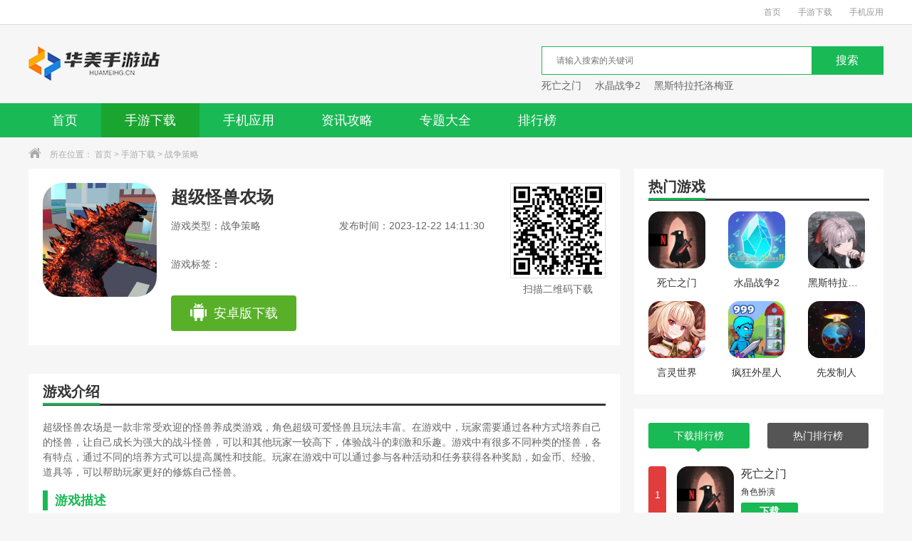

--- FILE ---
content_type: text/html
request_url: https://www.huameihg.cn/game/33.html
body_size: 7952
content:
<!DOCTYPE html>
<html>
<head>
    <meta charset="utf-8" />
    <meta http-equiv="X-UA-Compatible" content="IE=edge,chrome=1" />
    <title>超级怪兽农场怎么下载_超级怪兽农场 - 华美手游站</title>
    <meta name="keywords" content="好玩的生存冒险游戏,闯关冒险游戏大全,冒险游戏排行榜,一款怪兽战斗小游戏！超级怪兽农场下载。资源均来自官网,请放心下载。" />
    <meta name="description" content="超级怪兽农场是一款非常受欢迎的怪兽培育游戏，它有着超级可爱的怪兽角色和丰富的游戏玩法。在游戏中，玩家需要通过各种方式来培育自己的怪兽，让它们成长为强大的战斗怪兽，可以与其他玩家进行对决，体验战斗的刺激和乐趣。游戏中有很多种不同的怪兽，它们各具特色，可以通过不同的培育方法来提高它们的属性和技能。玩家可以通过参加各种活动和任务来获取游戏中的各种奖励，例如金币、经验和道具等，这些奖励可以帮助玩家更好地培育自己的怪兽。资源均来自官网，请放心下载。" />
    <link type="text/css" rel="stylesheet" href="/skin/static/css/base/base.css" />
    <link type="text/css" rel="stylesheet" href="/skin/static/css/index.css" />
    <script type="text/javascript" src="/skin/static/js/qrcode.js"></script>
<script type="text/javascript">
    try {
        var urlhash = window.location.hash;
        if (!urlhash.match("fromapp")) {
            if ((navigator.userAgent.match(/(iPhone|iPod|Android|ios|iPad)/i))) {
                window.location = "https://m.huameihg.cn/game/33.html";
            }
        }
    }
    catch (err) {
    }
</script>
</head>
<body>
<div class="top_wrap">
    <div class="w1200 clearfix">
        <div class="fl">
                    </div>
        <div class="fr">
            <a href="/">首页</a>
            <a href="/listinfo_newstime_1_0.html">手游下载</a>
            <a href="/listinfo_newstime_2_0.html">手机应用</a>
        </div>
    </div>
</div>
<div class="logo_wrap">
    <div class="w1200 clearfix">
        <a class="logo fl" href="/" title="首页"></a>
        <div class="search_box fr">
            <div class="search_bar clearfix">
                <form  id="searchform" name="searchform" method="post" action="" target="_blank">
                    <div class="txt_box">
                        <input type="hidden" name="classid" value="1,2,3">
                        <input type="text"  name="keyboard" id="keyboard" placeholder="请输入搜索的关键词" />
                        <input type="hidden" name="show" value="title,smalltext" />
                    </div>
                    <div class="btn_box">
                        <input type="button" class="btn" value="搜索" />
                    </div>
                </form>
            </div>
            <div class="hotkey">
                                <a href="/game/18.html" target="blank" title="死亡之门">死亡之门</a>
                                <a href="/game/15.html" target="blank" title="水晶战争2">水晶战争2</a>
                                <a href="/game/16.html" target="blank" title="黑斯特拉托洛梅亚">黑斯特拉托洛梅亚</a>
                            </div>
        </div>
    </div>
</div>
<div class="nav">
    <div class="w1200">
        <ul class="clearfix">
            <li class=""><a href="/">首页</a></li>
            <li class="current"><a href="/listinfo_newstime_1_0.html">手游下载</a></li>
            <li class=""><a href="/listinfo_newstime_2_0.html">手机应用</a></li>
<!--<li class=""><a href="//" target="_blank"></a></li>-->
            <li class=""><a href="/articles/">资讯攻略</a></li>
            <li class=""><a href="/youxi/">专题大全</a></li>
             <!--<li class=""><a href="/zhuangji/" target="_blank">装机必备</a></li>-->
            <li class=""><a href="/paihangbang/">排行榜</a></li>
        </ul>
    </div>
</div>
<div class="crumb">
    <div class="w1200">
        <i class="icon"></i>所在位置：
        <a href="/">首页</a>&nbsp;>&nbsp;<a href="/listinfo_newstime_1_0.html">手游下载</a>&nbsp;>&nbsp;<a href="/listinfo_newstime_9_0.html">战争策略</a>    </div>
</div>
<div class="detail_wrap w1200 clearfix">
    <div class="fl_wrap fl">
        <div class="game_information padding20 clearfix">
            <img class="img fl" src="https://img1.huameihg.cn/images/1702523868536384.jpg" width="160" height="160" alt="超级怪兽农场" />
            <div class="info fl">
                <h1>超级怪兽农场</h1>
                <p><span class="type ">游戏类型：战争策略</span><span class="time">发布时间：2023-12-22 14:11:30</span></p>
                <p class="tag">游戏标签：
                                    </p>
                <div class="btn clearfix">
                    <a href="/url.php?url=aHR0cHM6Ly9kbC5ieWhoLm5ldDoyMzMzLzE1XzMwMTY3NA==" class="android" rel="nofollow"  target="_blank"><i></i>安卓版下载</a>
                </div>
            </div>
            <div class="ewm fr">
                <div class="qrcode" id="qrcode" url="https://m.huameihg.cn/game/33.html"></div>
                <p>扫描二维码下载</p>
            </div>
        </div>
        <div class="h20"></div>
<script type="text/javascript" src="/d/js/acmsd/thea4.js"></script>
        <div class="h20"></div>
        <div class="game_recommend padding20">
            <div class="title_black">
                <h3>游戏介绍</h3>
            </div>
            <div class="cont_hidden" id="detailReal">
                <div class="cont">
                     <p> 超级怪兽农场是一款非常受欢迎的怪兽养成类游戏，角色超级可爱怪兽且玩法丰富。在游戏中，玩家需要通过各种方式培养自己的怪兽，让自己成长为强大的战斗怪兽，可以和其他玩家一较高下，体验战斗的刺激和乐趣。游戏中有很多不同种类的怪兽，各有特点，通过不同的培养方式可以提高属性和技能。玩家在游戏中可以通过参与各种活动和任务获得各种奖励，如金币、经验、道具等，可以帮助玩家更好的修炼自己怪兽。</p><h3>游戏描述</h3><p> 1。玩家需要在一个神秘岛上建立自己的农场，繁殖各种可爱的怪兽；</p><p> 2。通过修炼和训练怪兽对抗其他玩家，最终成为怪兽农场的冠军；</p><p> 3。玩家需要点击屏幕上不同的按钮来完成任务，包括种植作物、喂食怪兽、升级设施等。</p><p> 4。游戏中的机器人可以升级，提高属性和技能。</p><p> </p><h3>游戏风格</h3><p> 1。游戏中的怪兽和场景都采用了可爱的卡通风格，带给玩家轻松愉悦的游戏体验；</p><p> 2。在游戏中，玩家可以探索神秘岛，发现各种神秘场景和怪兽，让玩家感受奇幻冒险；</p><p> 3。可以在游戏中与其他玩家对战，通过不断提升自身实力，最终成为怪兽农场之王；</p><p> 4。游戏中支持玩家之间的社交，可以邀请好友一起玩，互相帮助，互相交流。</p><h3>游戏功能</h3><p> 1。游戏中有各种怪兽，每个怪兽都有不同的属性和技能。玩家可以根据自己的喜好和需求选择合适的怪兽进行培养；</p><p> 2。游戏中有许多不同的玩法，包括怪兽育种、作物种植、设施升级、战斗对抗等。玩家可以根据自己的兴趣和需求选择不同的玩法；</p><p> 3。游戏中有很多内容需要玩家一步步解锁，包括新怪兽、新设施、新场景，可以增加游戏的可玩性和挑战性；</p><p> 4。游戏中有各种奖励机制，包括每日签到、任务完成、成就成就等。玩家可以通过这些奖励提升实力，获得更多资源。</p><h3>游戏性</h3><p> 1。玩家可以通过购买怪兽彩蛋来孵化自己的怪兽，然后通过喂食、训练、升级来提升怪兽的属性和技能。</p><p> 2。玩家可以自行农场种植各种作物，包括蔬菜、水果、草药等。这些庄稼可以用来喂怪兽或者卖掉获得金币；</p><p> 3。玩家可以升级自己的农场设施，包括怪兽小屋、饲料机、训练场等。这些设施可以提高怪兽的属性和技能，同时提高玩家的输出效率；</p><p> 4。玩家可以通过不断提升自身实力和技能，与其他玩家对抗，成为怪兽农场之王。</p><h3>游戏评测</h3><p> 超级怪兽农场是一款可爱有趣的怪兽格斗游戏。玩家可以在游戏中培养自己喜欢的怪兽，探索神秘的冒险，与其他玩家对抗。游戏中丰富多彩的玩法和奖励机制，让玩家体验到不一样的游戏乐趣和挑战。同时，游戏中的社交也可以让玩家和朋友一起玩，增加了游戏的趣味性和互动性。总体来说这是一款不错的休闲游戏，适合喜欢怪兽和竞技类游戏的玩家。</p>                   </div>
            </div>
            <div class="open_detail clearfix">
                <div class="advantage fl">

                </div>
                <div class="btn fr" id="openDetail">
                    展开
                    <i class="down"></i>
                </div>
            </div>
            <div class="more_info_box">
                <div class="tit">
                    详细信息
                </div>
                <p><span>游戏大小：145.51MB</span><span>游戏版本：1.0</span></p>
                <p><span>系统要求：安卓</span><span>更新时间：2023-12-22 14:11:30</span></p>
                <p><span>语言：中文</span><span>开发商：暂无</span></p>
            </div>
        </div>
        <div class="h20"></div>
        <div class="padding20">
            <div class="title_black">
                <h3>游戏截图</h3>
            </div>
            <div class="screenshot">
                <div class="box introduce" id="gamedes">
                    <div class="slider-contain big">
                        <em class="arrow-btn a_left" onclick="hscroll2('slider3','right',1,1,2)"></em>
                        <em class="arrow-btn a_right" onclick="hscroll2('slider3','left',1,1,2)"></em>
                        <div class="slider-inner-contain" id="slider3">
                            <ul class="img-slider" data-taptap-app="screenshots" id="imageShots">
                                                                <li style="display: none">
                                    <div style="background:#000000;width:500px;height:282px">
                                                                            </div>
                                </li>
                                                                <li><a href="https://img1.huameihg.cn/images/1702523876770221.jpg" onclick="return false;" data-lightbox="screenshots">
                                <div class="img-item">
                                    <img src="https://img1.huameihg.cn/images/1702523876770221.jpg" alt="超级怪兽农场" />
                                </div></a></li><li><a href="https://img1.huameihg.cn/images/1702523876178615.jpg" onclick="return false;" data-lightbox="screenshots">
                                <div class="img-item">
                                    <img src="https://img1.huameihg.cn/images/1702523876178615.jpg" alt="超级怪兽农场" />
                                </div></a></li><li><a href="https://img1.huameihg.cn/images/1702523876137812.jpg" onclick="return false;" data-lightbox="screenshots">
                                <div class="img-item">
                                    <img src="https://img1.huameihg.cn/images/1702523876137812.jpg" alt="超级怪兽农场" />
                                </div></a></li>
                                <a></a>
                            </ul>
                        </div>
                    </div>
                </div>
            </div>
        </div>
        <div class="h20"></div>
        <div class="game_rec_box padding20">
            <div class="title_black">
                <h3>游戏推荐</h3>
            </div>
            <div class="tab_box">
                <ul class="tab_menu clearfix">
                                    </ul>
                <div class="tab_cont">
                    
                </div>
            </div>
        </div>
        <div class="h20"></div>
        <div class="game_version padding20">
            <div class="title_black">
                <h3>游戏新闻</h3>
            </div>
            <div class="cont">
                <ul class="clearfix">
                                        <li><a href="/articles/669.html" target="_blank" title="《崩坏星穹铁道》攻略——碰瓷的关刀任务怎么完成"><p>《崩坏星穹铁道》攻略——碰瓷的关刀任务怎么完成</p><i>01-18</i></a></li>
                                        <li><a href="/articles/668.html" target="_blank" title="《崩坏星穹铁道》攻略——燃素怎么得"><p>《崩坏星穹铁道》攻略——燃素怎么得</p><i>01-18</i></a></li>
                                        <li><a href="/articles/667.html" target="_blank" title="《未定事件簿》攻略——厨房的试炼巧克力篇活动什么时候开始"><p>《未定事件簿》攻略——厨房的试炼巧克力篇活动什么时候开始</p><i>01-18</i></a></li>
                                        <li><a href="/articles/666.html" target="_blank" title="《原神》攻略——花开之时骗骗花任务怎么做"><p>《原神》攻略——花开之时骗骗花任务怎么做</p><i>01-18</i></a></li>
                                        <li><a href="/articles/665.html" target="_blank" title="《崩坏星穹铁道》攻略——不拾遗成就怎么达成"><p>《崩坏星穹铁道》攻略——不拾遗成就怎么达成</p><i>01-18</i></a></li>
                                        <li><a href="/articles/664.html" target="_blank" title="《光与夜之恋》攻略——夏鸣星岁遥慕念怎么获得"><p>《光与夜之恋》攻略——夏鸣星岁遥慕念怎么获得</p><i>01-18</i></a></li>
                                        <li><a href="/articles/663.html" target="_blank" title="2023摩尔庄园5月23日神奇密码有哪些"><p>2023摩尔庄园5月23日神奇密码有哪些</p><i>01-18</i></a></li>
                                        <li><a href="/articles/662.html" target="_blank" title="《崩坏星穹铁道》攻略——鸭鸭高速流怎么搭配"><p>《崩坏星穹铁道》攻略——鸭鸭高速流怎么搭配</p><i>01-18</i></a></li>
                                        <li><a href="/articles/661.html" target="_blank" title="《原神》攻略——娜维娅圣遗物词条推荐介绍"><p>《原神》攻略——娜维娅圣遗物词条推荐介绍</p><i>01-18</i></a></li>
                                        <li><a href="/articles/660.html" target="_blank" title="《小站雅思》攻略——查看模拟考考试指南方法"><p>《小站雅思》攻略——查看模拟考考试指南方法</p><i>01-18</i></a></li>
                                    </ul>
            </div>
        </div>
    </div>
    <div class="fr_wrap fr">
<script type="text/javascript" src="/d/js/acmsd/thea2.js"></script>
        <div class="game_detail_hot padding20">
            <div class="title_black">
                <h3>热门游戏</h3>
            </div>
            <div class="cont">
                <ul class="clearfix">
                                        <li><a href="/game/18.html" title="死亡之门" rel="nofollow"><img src="https://img1.huameihg.cn/images/1702535181416267.jpg" width="80" height="80" alt="死亡之门" /><p>死亡之门</p><span class="btn ">下载</span></a></li>
                                        <li><a href="/game/15.html" title="水晶战争2" rel="nofollow"><img src="https://img1.huameihg.cn/images/1702536560883580.jpg" width="80" height="80" alt="水晶战争2" /><p>水晶战争2</p><span class="btn ">下载</span></a></li>
                                        <li><a href="/game/16.html" title="黑斯特拉托洛梅亚" rel="nofollow"><img src="https://img1.huameihg.cn/images/1702536179962924.jpg" width="80" height="80" alt="黑斯特拉托洛梅亚" /><p>黑斯特拉托洛梅亚</p><span class="btn ">下载</span></a></li>
                                        <li><a href="/game/14.html" title="言灵世界" rel="nofollow"><img src="https://img1.huameihg.cn/images/1702537335691352.jpg" width="80" height="80" alt="言灵世界" /><p>言灵世界</p><span class="btn ">下载</span></a></li>
                                        <li><a href="/game/8.html" title="疯狂外星人" rel="nofollow"><img src="https://img1.huameihg.cn/images/1702540219350450.jpg" width="80" height="80" alt="疯狂外星人" /><p>疯狂外星人</p><span class="btn ">下载</span></a></li>
                                        <li><a href="/game/7.html" title="先发制人" rel="nofollow"><img src="https://img1.huameihg.cn/images/1702540589498691.jpg" width="80" height="80" alt="先发制人" /><p>先发制人</p><span class="btn ">下载</span></a></li>
                    
                </ul>
            </div>
        </div>
        <div class="h20"></div>
        <div class="padding20 tab_box game_phb">
            <ul class="tab_menu clearfix">
                <li class="current">下载排行榜<i></i></li>
                <li>热门排行榜<i></i></li>
            </ul>
            <div class="tab_cont">
                <div class="sub_box phbBox">
                    <ul class="tfBox">
                                                                        <li>
                            <div class="tBox   clearfix">
                                <i class="num num1">1</i>
                                <a href="/game/18.html" class="imgBox" target="_blank" title="死亡之门"> <img src="https://img1.huameihg.cn/images/1702535181416267.jpg" width="80" height="80" alt="死亡之门" /> </a>
                                <div class="info">
                                    <a href="/game/18.html" class="name" target="_blank" title="死亡之门">死亡之门</a>
                                    <p>角色扮演</p>
                                                                        <a href="/game/18.html" class="btn">下载</a>

                                </div>
                            </div>
                            <div class="fBox hide clearfix">
                                <i class="num num1">1</i>
                                <p class="name">死亡之门</p>
                                <em>角色扮演</em>
                            </div> </li>
                                                                        <li>
                            <div class="tBox hide clearfix">
                                <i class="num num2">2</i>
                                <a href="/game/1.html" class="imgBox" target="_blank" title="水连接拼图_水连接谜题"> <img src="https://img1.huameihg.cn/images/1702545826571248.jpg" width="80" height="80" alt="水连接拼图_水连接谜题" /> </a>
                                <div class="info">
                                    <a href="/game/1.html" class="name" target="_blank" title="水连接拼图_水连接谜题">水连接拼图_水连接谜题</a>
                                    <p>休闲益智</p>
                                                                        <a href="/game/1.html" class="btn">下载</a>

                                </div>
                            </div>
                            <div class="fBox  clearfix">
                                <i class="num num2">2</i>
                                <p class="name">水连接拼图_水连接谜题</p>
                                <em>休闲益智</em>
                            </div> </li>
                                                                        <li>
                            <div class="tBox hide clearfix">
                                <i class="num num3">3</i>
                                <a href="/game/7.html" class="imgBox" target="_blank" title="先发制人"> <img src="https://img1.huameihg.cn/images/1702540589498691.jpg" width="80" height="80" alt="先发制人" /> </a>
                                <div class="info">
                                    <a href="/game/7.html" class="name" target="_blank" title="先发制人">先发制人</a>
                                    <p>模拟塔防</p>
                                                                        <a href="/game/7.html" class="btn">下载</a>

                                </div>
                            </div>
                            <div class="fBox  clearfix">
                                <i class="num num3">3</i>
                                <p class="name">先发制人</p>
                                <em>模拟塔防</em>
                            </div> </li>
                                                                        <li>
                            <div class="tBox hide clearfix">
                                <i class="num num4">4</i>
                                <a href="/game/40.html" class="imgBox" target="_blank" title="深海水族馆"> <img src="https://img1.huameihg.cn/images/1702456375750708.jpg" width="80" height="80" alt="深海水族馆" /> </a>
                                <div class="info">
                                    <a href="/game/40.html" class="name" target="_blank" title="深海水族馆">深海水族馆</a>
                                    <p>休闲益智</p>
                                                                        <a href="/game/40.html" class="btn">下载</a>

                                </div>
                            </div>
                            <div class="fBox  clearfix">
                                <i class="num num4">4</i>
                                <p class="name">深海水族馆</p>
                                <em>休闲益智</em>
                            </div> </li>
                                                                        <li>
                            <div class="tBox hide clearfix">
                                <i class="num num5">5</i>
                                <a href="/game/3.html" class="imgBox" target="_blank" title="大王叫我抓唐僧"> <img src="https://img1.huameihg.cn/images/1702543254926928.jpg" width="80" height="80" alt="大王叫我抓唐僧" /> </a>
                                <div class="info">
                                    <a href="/game/3.html" class="name" target="_blank" title="大王叫我抓唐僧">大王叫我抓唐僧</a>
                                    <p>休闲益智</p>
                                                                        <a href="/game/3.html" class="btn">下载</a>

                                </div>
                            </div>
                            <div class="fBox  clearfix">
                                <i class="num num5">5</i>
                                <p class="name">大王叫我抓唐僧</p>
                                <em>休闲益智</em>
                            </div> </li>
                                                                        <li>
                            <div class="tBox hide clearfix">
                                <i class="num num6">6</i>
                                <a href="/game/4.html" class="imgBox" target="_blank" title="我就是卧底"> <img src="https://img1.huameihg.cn/images/1702542046656536.jpg" width="80" height="80" alt="我就是卧底" /> </a>
                                <div class="info">
                                    <a href="/game/4.html" class="name" target="_blank" title="我就是卧底">我就是卧底</a>
                                    <p>战争策略</p>
                                                                        <a href="/game/4.html" class="btn">下载</a>

                                </div>
                            </div>
                            <div class="fBox  clearfix">
                                <i class="num num6">6</i>
                                <p class="name">我就是卧底</p>
                                <em>战争策略</em>
                            </div> </li>
                                                                        <li>
                            <div class="tBox hide clearfix">
                                <i class="num num7">7</i>
                                <a href="/game/21.html" class="imgBox" target="_blank" title="幕府帝国"> <img src="https://img1.huameihg.cn/images/1702533536885117.jpg" width="80" height="80" alt="幕府帝国" /> </a>
                                <div class="info">
                                    <a href="/game/21.html" class="name" target="_blank" title="幕府帝国">幕府帝国</a>
                                    <p>战争策略</p>
                                                                        <a href="/game/21.html" class="btn">下载</a>

                                </div>
                            </div>
                            <div class="fBox  clearfix">
                                <i class="num num7">7</i>
                                <p class="name">幕府帝国</p>
                                <em>战争策略</em>
                            </div> </li>
                                                                        <li>
                            <div class="tBox hide clearfix">
                                <i class="num num8">8</i>
                                <a href="/game/28.html" class="imgBox" target="_blank" title="至尊火柴人战争"> <img src="https://img1.huameihg.cn/images/1702530297886446.jpg" width="80" height="80" alt="至尊火柴人战争" /> </a>
                                <div class="info">
                                    <a href="/game/28.html" class="name" target="_blank" title="至尊火柴人战争">至尊火柴人战争</a>
                                    <p>动作格斗</p>
                                                                        <a href="/game/28.html" class="btn">下载</a>

                                </div>
                            </div>
                            <div class="fBox  clearfix">
                                <i class="num num8">8</i>
                                <p class="name">至尊火柴人战争</p>
                                <em>动作格斗</em>
                            </div> </li>
                                                                        <li>
                            <div class="tBox hide clearfix">
                                <i class="num num9">9</i>
                                <a href="/game/89.html" class="imgBox" target="_blank" title="这轨道贼滑"> <img src="https://img1.huameihg.cn/images/1702361499619628.jpg" width="80" height="80" alt="这轨道贼滑" /> </a>
                                <div class="info">
                                    <a href="/game/89.html" class="name" target="_blank" title="这轨道贼滑">这轨道贼滑</a>
                                    <p>休闲益智</p>
                                                                        <a href="/game/89.html" class="btn">下载</a>

                                </div>
                            </div>
                            <div class="fBox  clearfix">
                                <i class="num num9">9</i>
                                <p class="name">这轨道贼滑</p>
                                <em>休闲益智</em>
                            </div> </li>
                                                                        <li>
                            <div class="tBox hide clearfix">
                                <i class="num num10">10</i>
                                <a href="/game/127.html" class="imgBox" target="_blank" title="超级找茬大师"> <img src="https://img1.huameihg.cn/images/1702274141334304.jpg" width="80" height="80" alt="超级找茬大师" /> </a>
                                <div class="info">
                                    <a href="/game/127.html" class="name" target="_blank" title="超级找茬大师">超级找茬大师</a>
                                    <p>休闲益智</p>
                                                                        <a href="/game/127.html" class="btn">下载</a>

                                </div>
                            </div>
                            <div class="fBox  clearfix">
                                <i class="num num10">10</i>
                                <p class="name">超级找茬大师</p>
                                <em>休闲益智</em>
                            </div> </li>
                                            </ul>
                </div>
                <div class="sub_box phbBox hide">
                    <ul class="tfBox">
                                                                        <li>
                            <div class="tBox   clearfix">
                                <i class="num num1">1</i>
                                <a href="/game/28.html" class="imgBox" target="_blank" title="至尊火柴人战争"> <img src="https://img1.huameihg.cn/images/1702530297886446.jpg" width="80" height="80" alt="至尊火柴人战争" /> </a>
                                <div class="info">
                                    <a href="/game/28.html" class="name" target="_blank" title="至尊火柴人战争">至尊火柴人战争</a>
                                    <p>动作格斗</p>
                                                                        <a href="/game/28.html" class="btn">下载</a>

                                </div>
                            </div>
                            <div class="fBox hide clearfix">
                                <i class="num num1">1</i>
                                <p class="name">至尊火柴人战争</p>
                                <em>动作格斗</em>
                            </div> </li>
                                                                        <li>
                            <div class="tBox hide clearfix">
                                <i class="num num2">2</i>
                                <a href="/game/27.html" class="imgBox" target="_blank" title="死亡之影2"> <img src="https://img1.huameihg.cn/images/1702530665605352.jpg" width="80" height="80" alt="死亡之影2" /> </a>
                                <div class="info">
                                    <a href="/game/27.html" class="name" target="_blank" title="死亡之影2">死亡之影2</a>
                                    <p>角色扮演</p>
                                                                        <a href="/game/27.html" class="btn">下载</a>

                                </div>
                            </div>
                            <div class="fBox  clearfix">
                                <i class="num num2">2</i>
                                <p class="name">死亡之影2</p>
                                <em>角色扮演</em>
                            </div> </li>
                                                                        <li>
                            <div class="tBox hide clearfix">
                                <i class="num num3">3</i>
                                <a href="/game/26.html" class="imgBox" target="_blank" title="真实碰撞怪兽卡车"> <img src="https://img1.huameihg.cn/images/1702531080514501.jpg" width="80" height="80" alt="真实碰撞怪兽卡车" /> </a>
                                <div class="info">
                                    <a href="/game/26.html" class="name" target="_blank" title="真实碰撞怪兽卡车">真实碰撞怪兽卡车</a>
                                    <p>体育竞技</p>
                                                                        <a href="/game/26.html" class="btn">下载</a>

                                </div>
                            </div>
                            <div class="fBox  clearfix">
                                <i class="num num3">3</i>
                                <p class="name">真实碰撞怪兽卡车</p>
                                <em>体育竞技</em>
                            </div> </li>
                                                                        <li>
                            <div class="tBox hide clearfix">
                                <i class="num num4">4</i>
                                <a href="/game/25.html" class="imgBox" target="_blank" title="70亿僵尸"> <img src="https://img1.huameihg.cn/images/1702531532645550.jpg" width="80" height="80" alt="70亿僵尸" /> </a>
                                <div class="info">
                                    <a href="/game/25.html" class="name" target="_blank" title="70亿僵尸">70亿僵尸</a>
                                    <p>战争策略</p>
                                                                        <a href="/game/25.html" class="btn">下载</a>

                                </div>
                            </div>
                            <div class="fBox  clearfix">
                                <i class="num num4">4</i>
                                <p class="name">70亿僵尸</p>
                                <em>战争策略</em>
                            </div> </li>
                                                                        <li>
                            <div class="tBox hide clearfix">
                                <i class="num num5">5</i>
                                <a href="/game/23.html" class="imgBox" target="_blank" title="欢乐割草大师"> <img src="https://img1.huameihg.cn/images/1702532586390352.jpg" width="80" height="80" alt="欢乐割草大师" /> </a>
                                <div class="info">
                                    <a href="/game/23.html" class="name" target="_blank" title="欢乐割草大师">欢乐割草大师</a>
                                    <p>休闲益智</p>
                                                                        <a href="/game/23.html" class="btn">下载</a>

                                </div>
                            </div>
                            <div class="fBox  clearfix">
                                <i class="num num5">5</i>
                                <p class="name">欢乐割草大师</p>
                                <em>休闲益智</em>
                            </div> </li>
                                                                        <li>
                            <div class="tBox hide clearfix">
                                <i class="num num6">6</i>
                                <a href="/game/24.html" class="imgBox" target="_blank" title="神秘之剑"> <img src="https://img1.huameihg.cn/images/1702532245105864.jpg" width="80" height="80" alt="神秘之剑" /> </a>
                                <div class="info">
                                    <a href="/game/24.html" class="name" target="_blank" title="神秘之剑">神秘之剑</a>
                                    <p>战争策略</p>
                                                                        <a href="/game/24.html" class="btn">下载</a>

                                </div>
                            </div>
                            <div class="fBox  clearfix">
                                <i class="num num6">6</i>
                                <p class="name">神秘之剑</p>
                                <em>战争策略</em>
                            </div> </li>
                                                                        <li>
                            <div class="tBox hide clearfix">
                                <i class="num num7">7</i>
                                <a href="/game/22.html" class="imgBox" target="_blank" title="舞力对决"> <img src="https://img1.huameihg.cn/images/1702533067774636.jpg" width="80" height="80" alt="舞力对决" /> </a>
                                <div class="info">
                                    <a href="/game/22.html" class="name" target="_blank" title="舞力对决">舞力对决</a>
                                    <p>休闲益智</p>
                                                                        <a href="/game/22.html" class="btn">下载</a>

                                </div>
                            </div>
                            <div class="fBox  clearfix">
                                <i class="num num7">7</i>
                                <p class="name">舞力对决</p>
                                <em>休闲益智</em>
                            </div> </li>
                                                                        <li>
                            <div class="tBox hide clearfix">
                                <i class="num num8">8</i>
                                <a href="/game/21.html" class="imgBox" target="_blank" title="幕府帝国"> <img src="https://img1.huameihg.cn/images/1702533536885117.jpg" width="80" height="80" alt="幕府帝国" /> </a>
                                <div class="info">
                                    <a href="/game/21.html" class="name" target="_blank" title="幕府帝国">幕府帝国</a>
                                    <p>战争策略</p>
                                                                        <a href="/game/21.html" class="btn">下载</a>

                                </div>
                            </div>
                            <div class="fBox  clearfix">
                                <i class="num num8">8</i>
                                <p class="name">幕府帝国</p>
                                <em>战争策略</em>
                            </div> </li>
                                                                        <li>
                            <div class="tBox hide clearfix">
                                <i class="num num9">9</i>
                                <a href="/game/20.html" class="imgBox" target="_blank" title="跳跃忍者"> <img src="https://img1.huameihg.cn/images/1702534007623357.jpg" width="80" height="80" alt="跳跃忍者" /> </a>
                                <div class="info">
                                    <a href="/game/20.html" class="name" target="_blank" title="跳跃忍者">跳跃忍者</a>
                                    <p>休闲益智</p>
                                                                        <a href="/game/20.html" class="btn">下载</a>

                                </div>
                            </div>
                            <div class="fBox  clearfix">
                                <i class="num num9">9</i>
                                <p class="name">跳跃忍者</p>
                                <em>休闲益智</em>
                            </div> </li>
                                                                        <li>
                            <div class="tBox hide clearfix">
                                <i class="num num10">10</i>
                                <a href="/game/19.html" class="imgBox" target="_blank" title="贪吃的小松鼠"> <img src="https://img1.huameihg.cn/images/1702534455155842.jpg" width="80" height="80" alt="贪吃的小松鼠" /> </a>
                                <div class="info">
                                    <a href="/game/19.html" class="name" target="_blank" title="贪吃的小松鼠">贪吃的小松鼠</a>
                                    <p>卡牌对战</p>
                                                                        <a href="/game/19.html" class="btn">下载</a>

                                </div>
                            </div>
                            <div class="fBox  clearfix">
                                <i class="num num10">10</i>
                                <p class="name">贪吃的小松鼠</p>
                                <em>卡牌对战</em>
                            </div> </li>
                        
                    </ul>
                </div>
            </div>
        </div>
        <div class="h20"></div>
        <div class="game_tag padding20">
            <div class="title_black">
                <h3 class="mainBorder">热门分类</h3>
            </div>
            <div class="cont">
                <ul class="clearfix">
                    <li><a href="/listinfo_newstime_1_0.html" target="_blank">全部</a></li>
                                        <li><a href="/listinfo_newstime_5_0.html" target="_blank">角色扮演</a></li>
                                        <li><a href="/listinfo_newstime_6_0.html" target="_blank">动作格斗</a></li>
                                        <li><a href="/listinfo_newstime_7_0.html" target="_blank">休闲益智</a></li>
                                        <li><a href="/listinfo_newstime_8_0.html" target="_blank">枪战射击</a></li>
                                        <li><a href="/listinfo_newstime_9_0.html" target="_blank">战争策略</a></li>
                                        <li><a href="/listinfo_newstime_10_0.html" target="_blank">卡牌对战</a></li>
                                        <li><a href="/listinfo_newstime_11_0.html" target="_blank">音乐舞蹈</a></li>
                                        <li><a href="/listinfo_newstime_12_0.html" target="_blank">模拟塔防</a></li>
                                        <li><a href="/listinfo_newstime_13_0.html" target="_blank">体育竞技</a></li>
                                        <li><a href="/listinfo_newstime_14_0.html" target="_blank">找物解谜</a></li>
                    
                </ul>
            </div>
        </div>
<script type="text/javascript" src="/d/js/acmsd/thea3.js"></script>
    </div>
</div>
<div class="h20"></div>
<div class="footer_wrap">
    <ul class="clearfix">
                <li><a href="/one/about/" target="_blank">关于我们</a></li>
                <li><a href="/one/bangzhu/" target="_blank">下载帮助</a></li>
                <li><a href="/one/shengming/" target="_blank">下载声明</a></li>
                <li><a href="/one/hezuo/" target="_blank">广告合作</a></li>
        <li><a href="/sitemap.html">网站地图</a></li>
    </ul>
    <p>本站所有软件来自互联网，版权归原著所有。如有侵权，敬请来信告知，我们将及时撤销。</p>
    <p>Copyright © 2013-2024 <a href="https://beian.miit.gov.cn" target="_blank" rel="nofollow">渝ICP备2023007516号-3</a></p>
    <p></p>

</div>
<script type="text/javascript" src="/skin/static/js/jquery1.9.1.min.js"></script>
<script type="text/javascript" src="/skin/static/js/index.js"></script>
<div style="display:none"> <div style="display:none;">
<script>
var _hmt = _hmt || [];
(function() {
  var hm = document.createElement("script");
  hm.src = "https://hm.baidu.com/hm.js?bb5e05f5fc0c5e2ddf5775020008e98d";
  var s = document.getElementsByTagName("script")[0]; 
  s.parentNode.insertBefore(hm, s);
})();
</script>
</div><script src=/e/public/ViewClick/?classid=9&id=33&addclick=1></script></div>
<script>
    // tab切换
    $('.tab_menu').find('li').on('click',function(){
        var times = $(this).index();
        $(this).addClass('current').siblings().removeClass('current');
        $(this).parents('.tab_box').find('.sub_box').eq(times).show().siblings().hide();
    })

    $('.small_tab_menu').find('li').on('click',function(){
        var times = $(this).index();
        $(this).addClass('current').siblings().removeClass('current');
        $(this).parents('.small_tab_box').find('.small_sub_box').eq(times).show().siblings().hide();
    })
</script>
</body>
</html>

--- FILE ---
content_type: text/html; charset=utf-8
request_url: https://www.huameihg.cn/e/public/ViewClick/?classid=9&id=33&addclick=1
body_size: -42
content:
document.write('30');